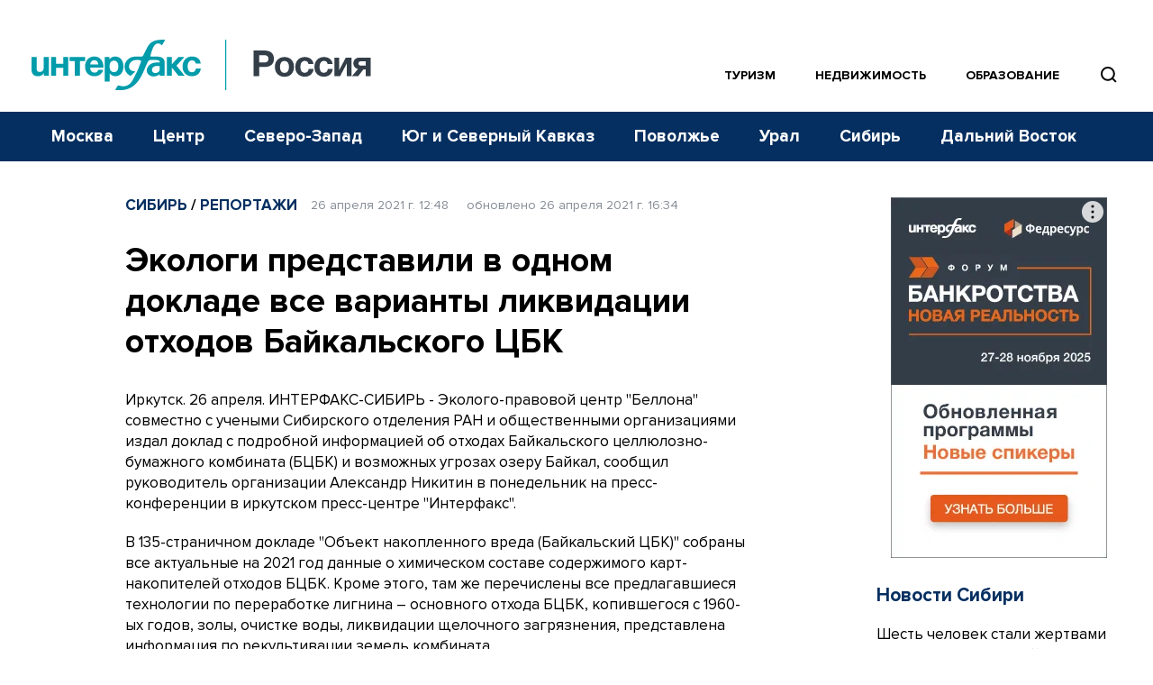

--- FILE ---
content_type: text/html; charset=utf-8
request_url: https://www.google.com/recaptcha/api2/anchor?ar=1&k=6LcvZI4aAAAAAOTOzIbqbgEB_AfhjPLhObEGCEfv&co=aHR0cHM6Ly93d3cuaW50ZXJmYXgtcnVzc2lhLnJ1OjQ0Mw..&hl=en&v=naPR4A6FAh-yZLuCX253WaZq&size=normal&anchor-ms=20000&execute-ms=15000&cb=bs1fv9hwd2uy
body_size: 45783
content:
<!DOCTYPE HTML><html dir="ltr" lang="en"><head><meta http-equiv="Content-Type" content="text/html; charset=UTF-8">
<meta http-equiv="X-UA-Compatible" content="IE=edge">
<title>reCAPTCHA</title>
<style type="text/css">
/* cyrillic-ext */
@font-face {
  font-family: 'Roboto';
  font-style: normal;
  font-weight: 400;
  src: url(//fonts.gstatic.com/s/roboto/v18/KFOmCnqEu92Fr1Mu72xKKTU1Kvnz.woff2) format('woff2');
  unicode-range: U+0460-052F, U+1C80-1C8A, U+20B4, U+2DE0-2DFF, U+A640-A69F, U+FE2E-FE2F;
}
/* cyrillic */
@font-face {
  font-family: 'Roboto';
  font-style: normal;
  font-weight: 400;
  src: url(//fonts.gstatic.com/s/roboto/v18/KFOmCnqEu92Fr1Mu5mxKKTU1Kvnz.woff2) format('woff2');
  unicode-range: U+0301, U+0400-045F, U+0490-0491, U+04B0-04B1, U+2116;
}
/* greek-ext */
@font-face {
  font-family: 'Roboto';
  font-style: normal;
  font-weight: 400;
  src: url(//fonts.gstatic.com/s/roboto/v18/KFOmCnqEu92Fr1Mu7mxKKTU1Kvnz.woff2) format('woff2');
  unicode-range: U+1F00-1FFF;
}
/* greek */
@font-face {
  font-family: 'Roboto';
  font-style: normal;
  font-weight: 400;
  src: url(//fonts.gstatic.com/s/roboto/v18/KFOmCnqEu92Fr1Mu4WxKKTU1Kvnz.woff2) format('woff2');
  unicode-range: U+0370-0377, U+037A-037F, U+0384-038A, U+038C, U+038E-03A1, U+03A3-03FF;
}
/* vietnamese */
@font-face {
  font-family: 'Roboto';
  font-style: normal;
  font-weight: 400;
  src: url(//fonts.gstatic.com/s/roboto/v18/KFOmCnqEu92Fr1Mu7WxKKTU1Kvnz.woff2) format('woff2');
  unicode-range: U+0102-0103, U+0110-0111, U+0128-0129, U+0168-0169, U+01A0-01A1, U+01AF-01B0, U+0300-0301, U+0303-0304, U+0308-0309, U+0323, U+0329, U+1EA0-1EF9, U+20AB;
}
/* latin-ext */
@font-face {
  font-family: 'Roboto';
  font-style: normal;
  font-weight: 400;
  src: url(//fonts.gstatic.com/s/roboto/v18/KFOmCnqEu92Fr1Mu7GxKKTU1Kvnz.woff2) format('woff2');
  unicode-range: U+0100-02BA, U+02BD-02C5, U+02C7-02CC, U+02CE-02D7, U+02DD-02FF, U+0304, U+0308, U+0329, U+1D00-1DBF, U+1E00-1E9F, U+1EF2-1EFF, U+2020, U+20A0-20AB, U+20AD-20C0, U+2113, U+2C60-2C7F, U+A720-A7FF;
}
/* latin */
@font-face {
  font-family: 'Roboto';
  font-style: normal;
  font-weight: 400;
  src: url(//fonts.gstatic.com/s/roboto/v18/KFOmCnqEu92Fr1Mu4mxKKTU1Kg.woff2) format('woff2');
  unicode-range: U+0000-00FF, U+0131, U+0152-0153, U+02BB-02BC, U+02C6, U+02DA, U+02DC, U+0304, U+0308, U+0329, U+2000-206F, U+20AC, U+2122, U+2191, U+2193, U+2212, U+2215, U+FEFF, U+FFFD;
}
/* cyrillic-ext */
@font-face {
  font-family: 'Roboto';
  font-style: normal;
  font-weight: 500;
  src: url(//fonts.gstatic.com/s/roboto/v18/KFOlCnqEu92Fr1MmEU9fCRc4AMP6lbBP.woff2) format('woff2');
  unicode-range: U+0460-052F, U+1C80-1C8A, U+20B4, U+2DE0-2DFF, U+A640-A69F, U+FE2E-FE2F;
}
/* cyrillic */
@font-face {
  font-family: 'Roboto';
  font-style: normal;
  font-weight: 500;
  src: url(//fonts.gstatic.com/s/roboto/v18/KFOlCnqEu92Fr1MmEU9fABc4AMP6lbBP.woff2) format('woff2');
  unicode-range: U+0301, U+0400-045F, U+0490-0491, U+04B0-04B1, U+2116;
}
/* greek-ext */
@font-face {
  font-family: 'Roboto';
  font-style: normal;
  font-weight: 500;
  src: url(//fonts.gstatic.com/s/roboto/v18/KFOlCnqEu92Fr1MmEU9fCBc4AMP6lbBP.woff2) format('woff2');
  unicode-range: U+1F00-1FFF;
}
/* greek */
@font-face {
  font-family: 'Roboto';
  font-style: normal;
  font-weight: 500;
  src: url(//fonts.gstatic.com/s/roboto/v18/KFOlCnqEu92Fr1MmEU9fBxc4AMP6lbBP.woff2) format('woff2');
  unicode-range: U+0370-0377, U+037A-037F, U+0384-038A, U+038C, U+038E-03A1, U+03A3-03FF;
}
/* vietnamese */
@font-face {
  font-family: 'Roboto';
  font-style: normal;
  font-weight: 500;
  src: url(//fonts.gstatic.com/s/roboto/v18/KFOlCnqEu92Fr1MmEU9fCxc4AMP6lbBP.woff2) format('woff2');
  unicode-range: U+0102-0103, U+0110-0111, U+0128-0129, U+0168-0169, U+01A0-01A1, U+01AF-01B0, U+0300-0301, U+0303-0304, U+0308-0309, U+0323, U+0329, U+1EA0-1EF9, U+20AB;
}
/* latin-ext */
@font-face {
  font-family: 'Roboto';
  font-style: normal;
  font-weight: 500;
  src: url(//fonts.gstatic.com/s/roboto/v18/KFOlCnqEu92Fr1MmEU9fChc4AMP6lbBP.woff2) format('woff2');
  unicode-range: U+0100-02BA, U+02BD-02C5, U+02C7-02CC, U+02CE-02D7, U+02DD-02FF, U+0304, U+0308, U+0329, U+1D00-1DBF, U+1E00-1E9F, U+1EF2-1EFF, U+2020, U+20A0-20AB, U+20AD-20C0, U+2113, U+2C60-2C7F, U+A720-A7FF;
}
/* latin */
@font-face {
  font-family: 'Roboto';
  font-style: normal;
  font-weight: 500;
  src: url(//fonts.gstatic.com/s/roboto/v18/KFOlCnqEu92Fr1MmEU9fBBc4AMP6lQ.woff2) format('woff2');
  unicode-range: U+0000-00FF, U+0131, U+0152-0153, U+02BB-02BC, U+02C6, U+02DA, U+02DC, U+0304, U+0308, U+0329, U+2000-206F, U+20AC, U+2122, U+2191, U+2193, U+2212, U+2215, U+FEFF, U+FFFD;
}
/* cyrillic-ext */
@font-face {
  font-family: 'Roboto';
  font-style: normal;
  font-weight: 900;
  src: url(//fonts.gstatic.com/s/roboto/v18/KFOlCnqEu92Fr1MmYUtfCRc4AMP6lbBP.woff2) format('woff2');
  unicode-range: U+0460-052F, U+1C80-1C8A, U+20B4, U+2DE0-2DFF, U+A640-A69F, U+FE2E-FE2F;
}
/* cyrillic */
@font-face {
  font-family: 'Roboto';
  font-style: normal;
  font-weight: 900;
  src: url(//fonts.gstatic.com/s/roboto/v18/KFOlCnqEu92Fr1MmYUtfABc4AMP6lbBP.woff2) format('woff2');
  unicode-range: U+0301, U+0400-045F, U+0490-0491, U+04B0-04B1, U+2116;
}
/* greek-ext */
@font-face {
  font-family: 'Roboto';
  font-style: normal;
  font-weight: 900;
  src: url(//fonts.gstatic.com/s/roboto/v18/KFOlCnqEu92Fr1MmYUtfCBc4AMP6lbBP.woff2) format('woff2');
  unicode-range: U+1F00-1FFF;
}
/* greek */
@font-face {
  font-family: 'Roboto';
  font-style: normal;
  font-weight: 900;
  src: url(//fonts.gstatic.com/s/roboto/v18/KFOlCnqEu92Fr1MmYUtfBxc4AMP6lbBP.woff2) format('woff2');
  unicode-range: U+0370-0377, U+037A-037F, U+0384-038A, U+038C, U+038E-03A1, U+03A3-03FF;
}
/* vietnamese */
@font-face {
  font-family: 'Roboto';
  font-style: normal;
  font-weight: 900;
  src: url(//fonts.gstatic.com/s/roboto/v18/KFOlCnqEu92Fr1MmYUtfCxc4AMP6lbBP.woff2) format('woff2');
  unicode-range: U+0102-0103, U+0110-0111, U+0128-0129, U+0168-0169, U+01A0-01A1, U+01AF-01B0, U+0300-0301, U+0303-0304, U+0308-0309, U+0323, U+0329, U+1EA0-1EF9, U+20AB;
}
/* latin-ext */
@font-face {
  font-family: 'Roboto';
  font-style: normal;
  font-weight: 900;
  src: url(//fonts.gstatic.com/s/roboto/v18/KFOlCnqEu92Fr1MmYUtfChc4AMP6lbBP.woff2) format('woff2');
  unicode-range: U+0100-02BA, U+02BD-02C5, U+02C7-02CC, U+02CE-02D7, U+02DD-02FF, U+0304, U+0308, U+0329, U+1D00-1DBF, U+1E00-1E9F, U+1EF2-1EFF, U+2020, U+20A0-20AB, U+20AD-20C0, U+2113, U+2C60-2C7F, U+A720-A7FF;
}
/* latin */
@font-face {
  font-family: 'Roboto';
  font-style: normal;
  font-weight: 900;
  src: url(//fonts.gstatic.com/s/roboto/v18/KFOlCnqEu92Fr1MmYUtfBBc4AMP6lQ.woff2) format('woff2');
  unicode-range: U+0000-00FF, U+0131, U+0152-0153, U+02BB-02BC, U+02C6, U+02DA, U+02DC, U+0304, U+0308, U+0329, U+2000-206F, U+20AC, U+2122, U+2191, U+2193, U+2212, U+2215, U+FEFF, U+FFFD;
}

</style>
<link rel="stylesheet" type="text/css" href="https://www.gstatic.com/recaptcha/releases/naPR4A6FAh-yZLuCX253WaZq/styles__ltr.css">
<script nonce="bmIsHPsV63aGkWPy0C7EkA" type="text/javascript">window['__recaptcha_api'] = 'https://www.google.com/recaptcha/api2/';</script>
<script type="text/javascript" src="https://www.gstatic.com/recaptcha/releases/naPR4A6FAh-yZLuCX253WaZq/recaptcha__en.js" nonce="bmIsHPsV63aGkWPy0C7EkA">
      
    </script></head>
<body><div id="rc-anchor-alert" class="rc-anchor-alert"></div>
<input type="hidden" id="recaptcha-token" value="[base64]">
<script type="text/javascript" nonce="bmIsHPsV63aGkWPy0C7EkA">
      recaptcha.anchor.Main.init("[\x22ainput\x22,[\x22bgdata\x22,\x22\x22,\[base64]/[base64]/[base64]/[base64]/[base64]/KHEoSCw0MjUsSC5UKSxpZShILGwpKTpxKEgsNDI1LGwpLEgpKSw0MjUpLFcpLEgpKX0sRUk9ZnVuY3Rpb24obCxDLEgsVyl7dHJ5e1c9bFsoKEN8MCkrMiklM10sbFtDXT0obFtDXXwwKS0obFsoKEN8MCkrMSklM118MCktKFd8MCleKEM9PTE/[base64]/[base64]/[base64]/[base64]/[base64]/[base64]/[base64]/[base64]/[base64]/[base64]/[base64]\\u003d\\u003d\x22,\[base64]\\u003d\x22,\x22YsOzwq1Ef3ZHw7tQIXLDoMOcw47Do8OZOnDCgDbDr1TChsOowocGUCHDo8Oxw6xXw6DDjV4oFsKJw7EaDzfDsnJNwqHCo8OLG8KcVcKVw441U8Ogw4fDucOkw7JPVsKPw4DDvBZ4TMK+wpTCil7CocKkSXN9U8OBIsKbw4VrCsKxwoQzUVoWw6sjwoglw5/ChTrDosKHOEkcwpUTw5ARwpgRw6tLJsKkbMKKVcORwr8gw4o3wrjDkH96wqt1w6nCuAXCuCYLdAV+w4t/MMKVwrDCgcOOwo7DrsKFw4EnwoxVw5xuw4Efw4zCkFTCk8KUNsK+X3d/e8KUwrJ/T8OFPBpWbcOMcQvCrwIUwq9qXsK9JFTCvzfCosKHJcO/w6/DvlLDqiHDlTlnOsO9w6LCnUlQbEPCkMKjNsK7w68jw5Fhw7HCuMKODnQqDXl6C8KYRsOSG8OCV8OyaBl/[base64]/[base64]/wpTCl28Aw6t4ccOSwpwOwoo0WQF1wpYdDjMfAwzCsMO1w5AKw6/CjlRbFsK6acKXwoNVDj3CqSYMw4srBcOnwoFHBE/DtsOfwoEuQForwrvCkWwpB0wHwqBqaMKdS8OcE0ZFSMOANzzDjHnCmyckFg5FW8Ozw5bCtUdXw4w4Cmwqwr13RWvCvAXCo8OedFFhUsOQDcOiwoMiwqbCicK+ZGBcw6jCnFxSwpMdKMO/dgwwWyI6UcKlw4XDhcO3wr3CvsO6w4dqwqBCRCbDkMKDZXLCkS5PwoF1bcKNwobCq8Kbw5LDvcOyw5Aiwpk7w6nDiMKlA8K8wpbDiXh6RErCqsOew4RDw4cmwpolwqHCqDE0egRNJlJTSsO0NcOYW8KAwpXCr8KHVcOcw4hMwoBDw604OS/CqhwSQRvCgBjCmcKTw7bCl0lXUsOdw7fCi8KcZ8Opw7XCqkN2w6DCi0oXw5xpHcK3FUrCiFFWTMOeCsKJCsKVw7MvwoswYMO8w6/ClcKIEXPDrsKow7XCp8KQw7hfwoAJd3M+wo3Dnko/[base64]/[base64]/[base64]/[base64]/DunHDqS99w5rDgWjDk3DCqsOXw7nChww8RWLDn8ODwrVWwoVcJ8K4CWbCl8KvwojDkjEiDlPDm8OOw41fOXTClMOMwr5zw7jDgMOQV0dXbsKVw6hbwpfDpsO7IMKnw5vCssK7w59uZFNQwr7CgC7CqcK4wqLCjcK0HsOowofCiDNqw6LCpVAOwrnCuFAXwoMowq/Dv3UZwp83w6fCjsOrRhPDgmjCuALDtigLw7rDuWnDrjbDum/CgcKfw7PCvEYfecOtwoHDpCJswpDDqjDCiBrCpMKYSsKLRXHCpMOww4fDhUjDjjcGwrVswr7DoMKVCcKeXcOQVcOgwrZFwqxwwo0jw7Uvw4PDik3DpsKpwrfDs8O9w5TDhcOAw5BCO3fDoXp1wq4fN8OYwqtlfMOTWRd5wpI+wppwwofDg0bDghTDjH/Dum84VgFqa8KnfQnCv8OUwqRgDcO0DMOTwobClWrCncODTMOxw4IVwpc8GysHw49FwokwMcOrR8OnVUpjwqjDl8O+wrXCvsOuJMOdw73Dv8OESMKOAU7DpSfDlz/CmEDDlsOOwo3DjsOVw6nCkw9AICYGf8K+w5zCpQpPwqtjZQnDmDzDucO+w7DCkRLDjVHCqMKkw6bCmMKnw5rDjWEKcsO7RMKUAC7DsC/DoWXDsMOqbRjCkDlpwoxdwoPCosKcLH1vwr4iw4XCtmbDjhHDvE3CusOPUSTChUMbFmYRw45Kw5/[base64]/DoMK+wqHDvB0ed8K5c8KtdUVxH0DDn8KAw63CgcK2wrlOwo/[base64]/CtTtcw4BRSxZIfDvDugxEPXR2w4lKw7JCw7/ClMOlwq3DuX3DoD1ew4fClk5IfTfCn8ObVxkEw7Z6YFbCvcOiwqrCuGTDi8KYw7Z/w7/DiMOtHMKWw68lw4zDtcKXc8K0F8Odw6DCsx/CvcKUc8Kyw4p8w4U0XcOgw58owpEvw6HDvw/DgmzDrB5FZcKnbsKbKMKLw7ouQWtVCsK3aA/CgSFnWMKcwrtiG0I2wqrDnWPDrsOIccOMwqHCtm7DncKWw5vCrE43w7rCt2bDtcOZw7AoQsKPasOmw63CsUUKI8KLwqcdIcOAwoNowoh7OnZow7jCqcONwrE3SsOZw5jCmSJmRcOuw7AdKsKxwrdjB8O9wrnCs2rCh8OoesOXMn/DhD4Pw5fCsU/DrTguw5RVcyV0WhFWw6FobkVQw7XDpStqOMOCf8K9Vl1ZLkHDs8Kewp9lwqfDk1gGwr/CkCB9PMK2TMOjN3LDrjDCo8KJA8OYwpXCuMOwXMKtZMKwaBMqw54vwrPCtxpcbMOHwqAuw57Dg8K1DmrDpcObwqg7CVLCggVpwo7CgnbDkMOfecO/VcOOL8KeWzTCglgHE8O0WsO5wpLCnhZVNsKewo5CIl/CucOxw5HCgMOpMGMwwqbCqmvCpRYDw4p3w515w6nDgQg0w7tdwpxBw4HCnsKSwoJDFlAuFGgKI1/CoWrCksO3wrZpw7RSD8Ohw4xEG2JEw5tZw7fDl8Kuw4dKMGLDicKII8O9dsKaw5jCjsOaG2XDj34wIsKKPcKaw4jCtSQ1dxt5BMOJeMKLPcKqwr1ywpXCjsKHAhjCvsKsw5h8w41JwqnCkmIxwqgHQzVrwoPDhWgBGk8Ww5HDnXYXRW/Dk8O8TRTDqsOCwoAww7cPYcOccCcaeMOAAARfw7dpwqoJw7/[base64]/AwkcTMKTGU9DQgrDm8KtwoMFwrECBznDu8OGPsO7DcKlw7jDicKuCCZGw4nCsgV4wqhaAcKgW8K3wp3CiGfCt8OkUcKMwqpJUQvCoMOfwqJNwpIcwr/[base64]/[base64]/w5VdWcO4wo4Jw7HDkDjCoj0NDMKEw5LDoMKmw7TDosK/w7vCqMKjwoPCmcKGw7sVw5B9F8KTXMK+w4Mawr7CqhkKL2EWdsKmEz8rRsOSPX3DswJnC153w5rDgsO4w7bCksO4Y8OoXcOfcEBjwpZawpLCnA83Q8KhDnrDnmrDn8KJYmnDuMKTLsOBITFpOsKyJcOdEyXDvStAw64rwqZ+GMOHwpLCo8OAw5/DvMOiwo9awrk1woTDn2jCrMKYw4TCtk3Do8O1wp8ua8KbOjDCisOZHcKwaMKMwpPCsy/CmcKBa8KVNncqw67DhMK9w5AdXMKDw5HCugzDtMKsJMKbw7h1w7HCtsO6wpjCgSM2w7wiw4rDl8K6JsOsw57CmcKmUsO9KAo7w4RlwotVwpnDpzjCs8OeFCsww4bDgMKiWw4bw4rCrMOPw44kwrvDrcOaw5rDkVVobAbDjzpTwofDnMOTRG/CtsORVMK4IcO5wrPDozRowq/DgWEoChrDkMOqbjxyaxUDwop+w51oJMK+bcKeV34dPSTDnsKPdDk3woEpw4lHD8OCaltvwqTDrSwTw73Cq2UHw6zCusKQNy9QejQEISNGworCtcOnwqt2wrnDmVDDh8O8HcKYEH/DusKsXcKWwrzCqBzCl8OUYcKqYk7CuyLDhMOwJGnCuD/[base64]/ChHFyA2Z6IMOLVhzCl8OYw4PDjyofBsOqSCTCkCfDrcKrZ0Zkwp8vGWTCs1wZw7PDkBjDocKldwPClsOvw6o9MsOxKMK4QHXCkzEswpjDhj/[base64]/Dpw1rdDPDs8OEScOuw5xxQMKFwqjDocK6L8KQU8OawrILw5hpw5F5wobDo2XCi2gUasOLw7clw68xCH5Cw4YAw7HDu8K8w4/[base64]/wodiBSIfw4LClnEfaMOkA8KaP8OHwpsHS8Kvw5TChTY3AQEgfMOnJMK5w7kKPknDqA98McOMw6DDg3/DnWdnwr/[base64]/DtGfDqFrCncKQw6TCpMOPYsKURcKtDijDjlTCtsOyw7XDisK9IwHCgsOzVsKIwoXDrjjCtsKGTcKyGBByaQwoCsKDwq3CmVLCpsO4FsOVw6rCuzDDscO/wqg9wqQJw7g2OsKMMRTDlsKwwrnCrcKdw7JYw5EXIwHCj1gDSMOrw4HCs3zDrsOtW8OfVcKkw7l/[base64]/Dj8OcwrhXecKew7/Dj8KzwpPCpFhWw73CnMKbT8OhOsKbw53Cp8O+dcO2aTUJWknDmRo2wrM3wofDgUjDvTjCt8KEw7TDsnDDt8OeWFjDskp/w7MRF8OIeWnDpnPCu1ZsGcOmLw7CoxJyw6jCswAaw7PCiiPDnFNHwqxRLRoKwrk8wp1gSgzDrWBBVcO9w44twpPDocKxKsOQSMKjw6fDjsOtcm9mw6bDosK2w68yw4rDqVPCocOtw5tqwoFZw7bCt8Owwq4LFwLDu3stw7pDw7vDmsOawrpKAFxiwrFFw7/DjzPCssOCw5wqwql1woElTsOQwq3CkXBHwq0GEGY+w73DoWnCiwlOw6kjw7LCqFfCtxTDvMOow7NHBsOMw6/CuhEWZ8OVw54EwqU2ScKmYcKUw5VXaBVbwq5uwoIiNHJUw7APw5QLwocpw5QQGxoGGihEw5MYDR9+IMOuSGvDjFFUAlhyw7NFZcKAaFvDslfDgllqWjjDnMK4woQ8dFHCi2nCiHfDiMOHZMOQScKnwpJwG8KXfsOTw4oiwqDCkyl/[base64]/ClTLDi8O9wojDsE3ChH/DlMKRw4DCpDHDqA/DoRzDoMKrwqrClsOeIsKSwqQRLcK9PcKlRcOFeMONw64OwrlCw5DDk8OpwoU6FMO1w67DoTBgbcKpw4dnwpUPw754wrZAVcKPFMOTPsOqazAmcQdeejnDvCbDosKEBMOhwqZSYQIqL8KdwprDvC/[base64]/BWLCsMKxNnXDjRHDjnsIw5jDrwEewqVyw6TDm0F1woAPacO2JsOTwoXCjzAgw63CqsO9UsOAwoJtwqcwwq7CtAUyYFvCpTHDrcKPw5jDkgHDsVpqNAQhDcOxwp90wr/CuMKsw67DvgrClU0Wwr0hVcKEwqfDqcKVw4jCjhsUwpIELMKYw7HDhMO/[base64]/woHCrCLCr2vCj8KPU3lTdMKhw7bClcO5wr/DhcKwJSg5XCvDoxLDgcKVaUoLTMKPeMOMw5/DgMOyDcKdw6kpY8KSwrpnJMOJw7/Dqhh5w4zDksKXcsO5w4Ifwo9gw7fCv8OkYcKowqFtw7vDicOQNHHDj3Rzw53CjMOmdT7DmBrCh8KbAMOMeQrDpsKmSsOHDC4fwrMSP8KMWV05wqw/eyYGwqoMwoZWVMKJCcONwoQYf1bDq1HClzIxwofDhMKMwqtzecKww7XDqz/[base64]/w7IXWwpzw6bDhMKFwrHDvRvCoMKqEsKww7wTJsO3woF/ZELChsKdwojCvTjCu8K2McKew7bDhlnDisKjwoBswrvDgRRQeCczLsOOwpcTwqPCoMKeScKew5fCj8Ogw6TChcObDHk5FMOIVcK0SSZZVmvCtnBPw5lTCk/CgsKmP8OSecK9w6cYwpzCtBNPw7/CqsOjf8KhBl3DhcKNw6ElaAPCq8OxQ2x1woEWWsOqw5UEw6bCrinCiAjChDbChMOGHcKEwqfDgCPDjMOLwpzDr1BnFcKuPsK5w4fChhbDh8K5QcOGw77CtMOgf1N1wonCokHDnizCoGRPVcOZX1V3ZsK8w5XCjcO7RULDuF/[base64]/DvSV/[base64]/V8OtNH5dT8OowpHCrmVGwqxGw6bChh1sw5rDsnQ7Jx/DjcOfwodnVcOiw5nDmMOwwqZndkzDlmc7JV47McOydmV0XXrClMKcbWJZcVkXw5XCuMORwqbCpsOhJH40PcOKwrh6woQzw6vDvsKOAEfDkDF0fcODfhjCp8KFOlzDjsKKJMKvw4FxwofCnDHDgVXChTrCtmXCkWnDkMKvFD0BwpBRwrUKUcKAb8KHZBByFU/CjRHDoT/DtlrDml7DlsKVwpdowrnCgMOiT3DDvgfDiMK7ZxnDiHTCqcK7wqoEBsKCQ39mw7jDkzrDizzCucKMSsO+wqfDiwIbQn/Dhi3DhSfDlBwLdh7DgMOxwqczw6rDp8KRdTbDpzBzNWzDkcOIwpzDsxPCpsO1BgXDq8OtGWJtw6FLwpDDkcKXdk/CvMK0HSksZ8KlFwvDljbDksOKND7Crw0HVMONwrDChcK0RMOHw4HCtVkcwpZGwoxDPQ7CicOhF8KLwrB+Gk1qIhFiPsKlJyESSnvCohtpBU9mwpbDrgfCtMKyw6rDncOEw5YLAw/[base64]/DjMOyU8K9w7Z8KWZTEk7DvAVwwoHDpMOsNTHDncKlEgglNsO8w47Ct8Kkw5/[base64]/w5kCEsO0w4vChcOJw5zCi8OZGcOZwrjDhMKPcQAmFzxDADJVwr07YSZHPHo0U8K2KsOOYHTDj8OfNjo5w4/DgR/CvsKMLcODCcOswoLCt2F1Ti5Iw48UFsKZwo8RAsOew7vDmk3CsCEVw7fDlH9iw7BxI3xCw5LCgMOzNjvDrcKrPcOzdsK+csOGwrzCkETDiMKxJ8OnMWLDjQXCn8Oow4LCoRdOcsOqwoBpHVdVY2vCuHYjW8KWw6RUwrUDeArCqkDCpUoZw4pJw5jDt8Odw5/[base64]/wpxBZCnCnMOdLcObw6/DqXbDjU5+wqNfI8K8wpDCjUVnccO7wo9AD8OCwr9Yw4nCtMOdJ2PClMO9XmPDqHEcw5MvE8OHTsO0PcKXwqAMw5XCmwZdw6o0w6c8woUiwrxCB8KPYF0LwrhAw74JBA7CrsK0w6/Cv1New79KRcOkw5HDl8KGdAhYw7vCgkXClwLDjMKvbh8Lwq7Ds24FwrjCqAtMY3HDjcOewog7wr/[base64]/Ct8OGDWIpYB0LIXrCiMK9VCPDqG3CiV83fcO+w4nCnsKFCAJHwpURwr7DtC0+ZmDCgRkAwop0wrJkKkQ/[base64]/CkcK0G8KkTMKQfkXCnlLDrsKswpLDuRgAw4p9w43Dt8OIwpBUwpfCoMKce8KjcMKhH8K5Ey/DuUEkwqrDjUsSCibCpsK1fWVcY8OaNsKvwrRMcnbDlsKJfMOyWgzDpQLCo8KSw5rDpUZ8wropwph4w73DrTTCtsK9BwpgwoIRwr3Ds8K2wq/CisO6wpJLwrbDhsKhw6DCkMKuwo/DukLCulBwNS0ywqjDnMODw5YdSXgjUgPCnCAbI8Otw7w8w5jCgsKnw4/[base64]/DgyADKsOZJ8OGZcOcw4jCrMKBexbDu1F1OhDDs8OxFMO7L2Y1bcOxAk3DhsOfBcKNw6LCrcO3FcKJw6/DqTjDpAPCnn7CjMKPw6LDl8K4BUkcXXRLEgnCkcOOw6fCgMKxwqDDqcO/HcKqMRlsBEsYwrkLXMKcBjPDrcOOwocOw43CtAcdwqnCi8KcwpnDmz3Ci8K4wrDDgcOrw6cTwrRhOMOfwrHDtMKmecOLLMO6wrnCksOhOE/CiAzDsVvCnMOtw6U5Km9BJ8OPwo0xIsK+w6PDn8OgQA3DuMOZfcOWwqDCnsK0Z8KMEx4scynCscOpbcK5RxJZw7XCqT0FIsOXPAVuwr/[base64]/woXCvsOfwrrCmhVgw53CrMKMSsKRcsKEW8KlAE/CmXHDrMOmG8OhTSAPwqZLwq7Ch2rCrnUPKsKdOkTCj3AvwqU4DWnDqwnCiE3Cg0PDjMOFw6jDp8O2wpXCqADDuWzDrMOnwrJCeMKcwoItw4/Ck2ZKwox4LhrDmlTDrMKnwql2DEvCiAXDnsKeU2jCulRaD0YhwpUgI8KEw4vCjMOBTsKgBRB0YAA/[base64]/DszRowpzDvMKvUcKuw4PDgMOAwqdjEsO/wonDjsOMFMO1wqt2c8OTUgXCk8O5w5XDhBVBw5nDkMKjOxjDk0DCoMKpw79Pw5V5EcKOw49jW8OzYTfCp8KhGg3CgWjDhxtabcOBN1rDjVPCmm/[base64]/ZMOrwo1Xwrsuwpl9OsKjw6hnw4UHw5gaGMOSSQBRe8Ozw48twrvCsMOXwqQtwpXDugLDq0HCvMOjA1dZLcOfN8KcYUM+w5BXwqsMw7I1wohzwrjCuRDCm8OdJMKOwo0dw5fCpcKjLcKrw4vDujVRdibDhjfCgsK5A8KLEcOeITBKw4w/wojDjUUnwq7Dv35uacO1dzTCrMOtKcKPYntKD8Ojw6gLw5kfw7/DggDDvRlhw5c7eAfCi8OAw57DhcKUwqoNMDoww69AwoLDhsOiw5A8wpAfwpPDhmgzw7Yow7EBw40yw6Qcw6LCisKSFHfDu11DwqhXXQM9wpnCrMOkG8K4AUjDmsKoesK2wpPDmsOKL8KUw6zCqMOgwrJ7w4E/[base64]/[base64]/DglZsw4zDlmRFw7DDrMKNDCMWwo3CssOpw7d3w4VbwqBoDcOxwo/[base64]/[base64]/[base64]/[base64]/JF3ChyLDkcOUwrR8wqNCMwNHw4ATwr/Csw/ChTwUQsOkeiMVwpMTZsKLL8OPw5HCmg0IwptJw4/CpkjCsm7CtcORaAjDiCHCpHlUwrgEWijDvMKKwqMpCsOpw7LDiVDClA/CmBNTcMOSVcO/WcKUNQIIWEgKwpB3wqLDujpwE8OowqjDhsKWwrYoEMO2B8KBw4Aow7ENU8Kew6bDpFXDvBTCq8KHNyvCmsOOCMKHwqzDtXU8PGvDryHCkMOUw553OMOUOMK6wppHw7l8NX/[base64]/Co8KFw7vCuMKqw4ARYcO6wrvDkyTDo8OJU8OmPGrCjsOoa2fCscOGw7tywqvCuMOpwpIREDbCvMK8bhprw5jCtRVRw6bDthBEanolw5cMwpZhQsOBL1bCr0DDh8OIwrfCrTBLw6PDpcKGw4jCpsKGe8O/WTLCqMKUwp3ChsOww5lIwpnDnSsaflBzw4HDgMOtCS8BPMKBw5JUcH/CjsOjTkDCpGdowrw1wo9Xw59BJgo6w73DjsKQESfDlD4bwo3CnEJefsKTw5TChsKKwpNxw6cpd8KFGyjCpCbCkRAbPsKAw7Azw4bDpXVSw7BXEMKOw6DCjcOTDjjDoiprw4jCtRplwrB3N2rDuC7DgMKHwp3Cvj3CmzjDslBhL8Knw4nCj8K7w7nDnXw6w7nDkMOqXh/CkMOQwrnCpMO9bDQYwp/[base64]/DgH7DrcOId8KUw7jDmMKiwpDCosOuwrdNUXQxNDc7Zl5eZcOCwqPDnS3DkG4kwqVHw7XDmMKXw5Ajw6fCmcKjXCI5w6Y2QcKPciLDmcKhJMKOexVuw6rDmSjDj8OkEHtxAsObw7fDijkTw5jDnMOFw4BKw4TCiRpjNcKWSMOdBDbDm8KcBUtGw58oVcOfOm/DuVBlwrsSwoo5wrZZXhnCkB3CpUrDgSHDsXrDmcONLSdYWyQwwoPDuGc4w5zDg8OEw7I5wpnDo8OHUBkZw4pIwpRVcsKpBHvCrGXDlcKxQnsVAlDDosK2embCki8Bw58Lw483BD8cEH/CsMKMXmLCi8KQFMKFScOkw7VYWcKDDH0nw7bCtS/Djwwdw58SSxoXwqtTwprDvn/DkSskJEB3wr/Dj8OQw6gHwrcwKMKowp8Hwo7Cn8OGw53DgkfCmMKYwrDCrHECKQzCnsOcw7lbQ8O1w6JFw5DCvioDw7RSSgs/BcOYwrlzwqzCu8Oaw7psa8KpBcOKbMK1Gk1Hw5Inw77ClMOnw5fCtljDoGBdYEYQw6HCljkxw4BKK8Krw7dpUMO8Lh1XIkV2ScKiwr/DlydPfsOKwpdxYsKKGsK7wqHDk2cCw5LCqMK6wrdowo45Q8KXw4/ClRrDksOKworCj8O9T8KaYSfDmivCgxDDksKJwrHCs8O+w4tqw7s+w5TDm2DCv8O8wobCu1LDrsKAfkcmwqM7wplJT8OuwqtPY8KVw7XDuiXDsWPDqxQHw5FMwrLDgQ3DmcKtXcOUwrXCv8OWw7AyNjnCkRZiwpApwrNwwq83w6JXNMO0QDXCvcO6w7/CnsKcUE4YwrFwbBVYwpbDgn3CkiAFT8OWCX/DgXTDjcKxwoPDthUFw7PCnMKQw5cEZMK9wofDpizDm3fDgiEuwo/[base64]/WG5mAEnCtBYnHlgEwpvCj0JIMUPDhDPCv8KkAMONUFjCg0dqNcK1wpbCgjIUw7PCly/[base64]/[base64]/w5EYdcKgw4gdJSvDqAN0FWvCvgTCkVkSw6nCrU3DkcKyw7jDgWYyFcO3T20yLcOhAMO3w5TDlcKGw6Fzw5PDq8O1RkXDg0xFwqHDgnBlWsKJwp5YwofCuBHChlZ5ciAlw5bDi8Oaw79Cw6A9w4nDrsKdNg3DiMKdwpQ6w4IpN8OTQ1LCssO1wpvCq8OUwobDg24Twr/DrCc7wrMbcUHCg8OjE3NZAyFlM8KdRMKhQ3ZnZMKow5jDk0BIwpkeA2HDq2INw67Cg3jChcKYDBt+w4fCinlPwpnCgQRGQETDhhbCoDvCtsOMwqDDosOVa2XDjQHDlcO1OjRJw57Cv3FBwrMKSMK8KcOfRxRZwppDZcK5B2QCwrEnwoLDnMKbBcOneA/CrAvCigzDnGvDkcOuw6zDj8OVwqNMAsOFBgIZYHcrMx/CnGfCvyrCm37DuWYYKsKnGcKCwrLCn0DDqEbDrMOATCTDkcO2EMOvwrPCmcKnEMO5TsKgw58iYl5yw47DhH/CpcK6w6LCtB7CtmXDgApGw6nCrcO2woAPJ8KBw6jCtj3Dg8OWMDbDjcOQwr86QT1CMcKLPFA9w5BbfsOfwpXCosKCcMObw5fDl8KfwofCnQkywpFowp9fw4TCpMO7Z2fCm13ChsKiZj4Lwp9owo90LcK/[base64]/CrcKlw5N8w6cuKFMqwpHDosKOSsK+VTrCo8OUw5fCnsKOw6LDhsKrwqHCjh3DhsKzwrV4wrnChcKTI2fCpgl4WMKHw4nDnsO7woocw4BJTMOZw4lTX8OScsOgwqLDgTQJwofCmMO3fMKiwqhHL0wSwpxNw7bCrsO0wrjCoyvCtMOiTEDDjMO0wq/[base64]/DpMKbCsOEw6IJw5fClcKXKMOqcMOtC0Ruw6pgAcOHwq0ww7TCiE/[base64]/DrCnDrcKQRhDCslnDl8OWABHCs8Omw5nCpxhfCsOQIxTCl8OQGsOxasKZwow8wrFSw7zDjsK8woTCisKNwo8qwo/[base64]/DsKqwqBuBcOew4IuZQ4Ywqp8w53CncO4McOuw7TCusO/w7zCiMK0SlIICmTCpTl4LMO/wrfDpBLCkAHDvBvCs8OtwosMDxjDpm/DlMK3fMOJw4UfwrQUw77Cq8KYwp0yZ2bClRUZLRA4w5PDtcKfKsOMwo7Cowx8wocuQBTDuMO5esOkHcKkRsK8w6TChEF5w6fCusKawr5Vw4jChUXDscK/[base64]/wrXCkCxWwpLCnHLDmDvDuMO+w6fDpUcCw73CuMK1w7TDhynCvsO2w4HDnsOoKsKaAwhIEsOJFxVAKHB8w4tZw6DCri7CpH/DnMKKHjjDvzLCvsOpF8KFwrDCgcO1w6Muw47Dv3DCiFI1VUEdwqLDrxbDj8K+w47ClsKAK8Ktw7UfZ1tuwpwNAGd7ADR5LMO+JTXDkcKKTx45w5Mjw7/DrsOOdsKGNGXCgnFRwrA5LG7DrXUFeMKJwozDoEbDiQRdBMOmUClIwpXCiUwow4JwZsOswr3Cp8OIOsOTw57CuwnDvnJ8w6lvw5bDpMKpwqk0R8KxwovDlMK3w4FrPsKvTcKkIxvCry/DsMKNw71sQ8OxM8K5w4s2KsKDw7PChVggwr3DpwbDj0E2Sj0Fw4tvOcKew5HDgAnDjMKEwrPCjw4CCsKHYMOnFmnDiADCoBgEHyXDgA1PM8ORFgPDncOew4IWHgvCrDvClnXCv8OQKMObI8KDwp3Dm8OgwooTUHxPwrnCmMOFCMOHcwMrw5ZAw5/[base64]/w5DDmHVzw40xGx56TGXCtzzCkCPCqMOqwogow4PDk8O2w5R7MAwORcOgw4vCsinDmmfCosOpNsKHwoHCrnnCuMK7PMK/w7MPOzI0IMONw4FJAynDm8OaUsK2w6bDtlYjfxvDszIzwowZw4LDpRbDnzEewonDicKYw64+wq3Co0pFOMKkV1BEwr5xRsOlIgfCssOVeifCogA0w5NaG8KCNMOrwphHXMKdDT7DvXEKwogrwqwtXDYdD8KKNMKuw4pqdsKfHsOHYlF2wojDijvCkMKiwq5jcVU/cUwAw4LDm8Kvw4/Cv8OrTnrDtG5rLsKHw6YTWMOpw5bCoTMiwqDCnMK0MhgDwoMSXcOUKMK7wp4JOEjDlD1ZNMOVESnCjsKuBsOceVvDkHfDucOufxUCw6RZwpLCrifCmR7CijLCmcOmw5DCq8KdJ8O4w4tOTcORw6YSw7NKEMOtGz/[base64]/f3c+woYYTsO3d8OzKsKAwo4gw6QSw7nCsizDgMKrUsKOw6zCocKZw4N9Q3LCn2bCu8O8wpLDsSMDSgFewpNWMcKdw553bMKjwrxGwpVGYcOCMgsdwpLDusKFHcO2w4lWNkPCll3CgQbCuCwhX0/DtkDDnMOiMmgsw7U7w4jCpxgqTBwPTsKYKybCncObXsOmwpA5fcOJwokew4zDjMKWw6ohw5ROw5UBbMOHw6YiFxnDkgVFw5U6w5PCi8KFCDM7D8ONPyTDhzbCvVlgBxszwpBlwqbDmxzDrgzDsFRVwqPDrXvDu05Lwo0Xwr/CrjTDnsKUw4Y3Tm4wMMKAw7PCgsONw7TDpsOmwpnCnkM4cMO4w4pww5XCv8KkAhZewr/DpRM7Q8Kow6LCocOVKMOgwrIdNsOJSMKDa2lAw5pbX8Kuw6DCoVTDucOefxcpdmZGw6nCsyMKwqfDsQALAMK+w7dueMOQw4XDl2fDpMOfwqXDsl1kKXfCt8KyLwPDmGlFAhTDg8O9wq3DjMOsw7DCvjvDjcOHGB/CnsOKw4slw6vDvT1mw4UZP8KTf8Khw67Ds8Koek9Hw6bDnhUwb2Ega8KewpxVN8Obwq/CnFfDiQ5Va8OkRTzDoMOuw4nDrsKfwqbCuhl4VlsOQyskOsK0w6kEckTCi8OFX8KUbyDClQPCvj/[base64]/DmVjCpcOgBzF1FjzCmcOkw7bDoMK5HsOsA8OLwrPCjEHDusOHMXXCvMO/[base64]/[base64]\\u003d\x22],null,[\x22conf\x22,null,\x226LcvZI4aAAAAAOTOzIbqbgEB_AfhjPLhObEGCEfv\x22,0,null,null,null,0,[21,125,63,73,95,87,41,43,42,83,102,105,109,121],[7241176,571],0,null,null,null,null,0,null,0,1,700,1,null,0,\[base64]/tzcYADoGZWF6dTZkEg4Iiv2INxgAOgVNZklJNBodCAMSGR0Q8JfjNw7/vqUGGcSdCRmIkPMDGevKEBk\\u003d\x22,0,0,null,null,1,null,0,1],\x22https://www.interfax-russia.ru:443\x22,null,[1,1,1],null,null,null,0,3600,[\x22https://www.google.com/intl/en/policies/privacy/\x22,\x22https://www.google.com/intl/en/policies/terms/\x22],\x223kUdTtho+2cwsr4r/8uQ+mbWNU7Jc6eE1iVkuea8A5g\\u003d\x22,0,0,null,1,1762701016416,0,0,[176,85,245,45],null,[140,89],\x22RC-sEKO5Je5Vprl9Q\x22,null,null,null,null,null,\x220dAFcWeA4-7BvOXcwytqjHa8L27s4G8GUVZXskqxs_N-1V-jG1tMoKBEmVC2xlCthQU1mzvVwDPitBgyPmNvnkYS_Np51jmqyqVQ\x22,1762783816621]");
    </script></body></html>